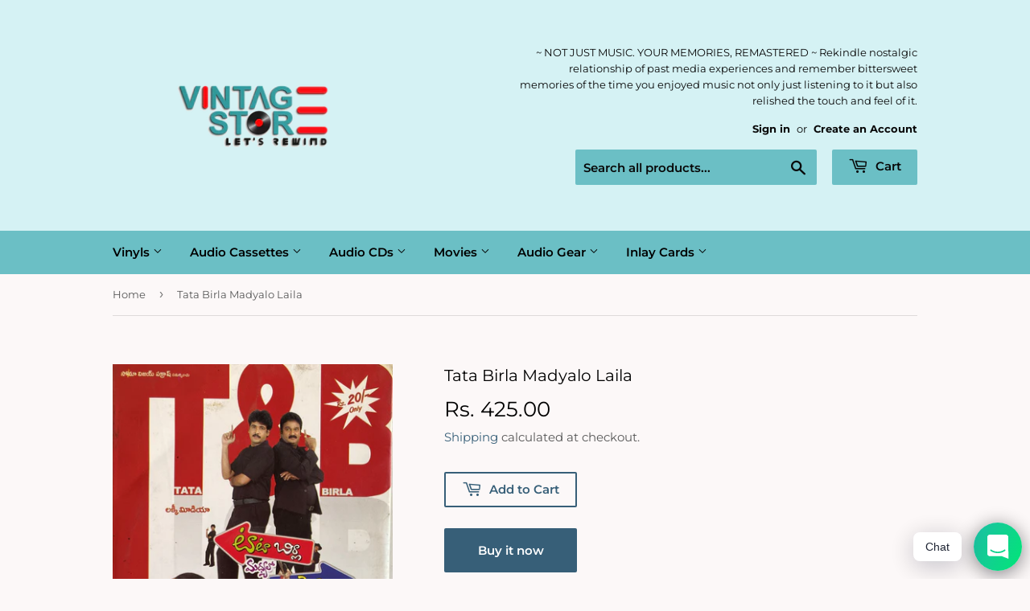

--- FILE ---
content_type: text/html; charset=utf-8
request_url: https://vintagestore.in/products/tata-birla-madyalo-laila
body_size: 17728
content:
<!doctype html>
<html class="no-touch no-js">
<head>
  <script>(function(H){H.className=H.className.replace(/\bno-js\b/,'js')})(document.documentElement)</script>
  <!-- Basic page needs ================================================== -->
  <meta charset="utf-8">
  <meta http-equiv="X-UA-Compatible" content="IE=edge,chrome=1">

  
  <link rel="shortcut icon" href="//vintagestore.in/cdn/shop/files/IMG_3375_32x32.png?v=1736297185" type="image/png" />
  

  <!-- Title and description ================================================== -->
  <title>
  Tata Birla Madyalo Laila &ndash; vintagestore.in
  </title>

  
    <meta name="description" content="Condition : Pre OwnedLabel : MadhuraMusic : Sri LekhaLanguage : TeluguFormat : ACDCondition of the Media : ExcellentCondition of the Case : As displayed in the images.You may see some superficial scratches though it doesn&#39;t effect the playback or quality of the music.">
  

  <!-- Product meta ================================================== -->
  <!-- /snippets/social-meta-tags.liquid -->




<meta property="og:site_name" content="vintagestore.in">
<meta property="og:url" content="https://vintagestore.in/products/tata-birla-madyalo-laila">
<meta property="og:title" content="Tata Birla Madyalo Laila">
<meta property="og:type" content="product">
<meta property="og:description" content="Condition : Pre OwnedLabel : MadhuraMusic : Sri LekhaLanguage : TeluguFormat : ACDCondition of the Media : ExcellentCondition of the Case : As displayed in the images.You may see some superficial scratches though it doesn&#39;t effect the playback or quality of the music.">

  <meta property="og:price:amount" content="425.00">
  <meta property="og:price:currency" content="INR">

<meta property="og:image" content="http://vintagestore.in/cdn/shop/products/IMG_5290_1200x1200.jpg?v=1642257929"><meta property="og:image" content="http://vintagestore.in/cdn/shop/products/IMG_5291_1200x1200.jpg?v=1642257929">
<meta property="og:image:secure_url" content="https://vintagestore.in/cdn/shop/products/IMG_5290_1200x1200.jpg?v=1642257929"><meta property="og:image:secure_url" content="https://vintagestore.in/cdn/shop/products/IMG_5291_1200x1200.jpg?v=1642257929">


<meta name="twitter:card" content="summary_large_image">
<meta name="twitter:title" content="Tata Birla Madyalo Laila">
<meta name="twitter:description" content="Condition : Pre OwnedLabel : MadhuraMusic : Sri LekhaLanguage : TeluguFormat : ACDCondition of the Media : ExcellentCondition of the Case : As displayed in the images.You may see some superficial scratches though it doesn&#39;t effect the playback or quality of the music.">


  <!-- Helpers ================================================== -->
  <link rel="canonical" href="https://vintagestore.in/products/tata-birla-madyalo-laila">
  <meta name="viewport" content="width=device-width,initial-scale=1">

  <!-- CSS ================================================== -->
  <link href="//vintagestore.in/cdn/shop/t/6/assets/theme.scss.css?v=182741123181861938151767889854" rel="stylesheet" type="text/css" media="all" />

  <!-- Header hook for plugins ================================================== -->
  <script>window.performance && window.performance.mark && window.performance.mark('shopify.content_for_header.start');</script><meta name="facebook-domain-verification" content="ia3tklz80vix0owf2lmp53iyyoc6vu">
<meta name="facebook-domain-verification" content="4kizdd13ev2zknd0qdmi6tet3ij6at">
<meta id="shopify-digital-wallet" name="shopify-digital-wallet" content="/45902102688/digital_wallets/dialog">
<meta id="in-context-paypal-metadata" data-shop-id="45902102688" data-venmo-supported="false" data-environment="production" data-locale="en_US" data-paypal-v4="true" data-currency="INR">
<link rel="alternate" type="application/json+oembed" href="https://vintagestore.in/products/tata-birla-madyalo-laila.oembed">
<script async="async" src="/checkouts/internal/preloads.js?locale=en-IN"></script>
<script id="shopify-features" type="application/json">{"accessToken":"d50665c8704bb52e4126417a692e15e0","betas":["rich-media-storefront-analytics"],"domain":"vintagestore.in","predictiveSearch":true,"shopId":45902102688,"locale":"en"}</script>
<script>var Shopify = Shopify || {};
Shopify.shop = "vintagestore-in.myshopify.com";
Shopify.locale = "en";
Shopify.currency = {"active":"INR","rate":"1.0"};
Shopify.country = "IN";
Shopify.theme = {"name":"Go live","id":114653823136,"schema_name":"Supply","schema_version":"9.0.1","theme_store_id":679,"role":"main"};
Shopify.theme.handle = "null";
Shopify.theme.style = {"id":null,"handle":null};
Shopify.cdnHost = "vintagestore.in/cdn";
Shopify.routes = Shopify.routes || {};
Shopify.routes.root = "/";</script>
<script type="module">!function(o){(o.Shopify=o.Shopify||{}).modules=!0}(window);</script>
<script>!function(o){function n(){var o=[];function n(){o.push(Array.prototype.slice.apply(arguments))}return n.q=o,n}var t=o.Shopify=o.Shopify||{};t.loadFeatures=n(),t.autoloadFeatures=n()}(window);</script>
<script id="shop-js-analytics" type="application/json">{"pageType":"product"}</script>
<script defer="defer" async type="module" src="//vintagestore.in/cdn/shopifycloud/shop-js/modules/v2/client.init-shop-cart-sync_BT-GjEfc.en.esm.js"></script>
<script defer="defer" async type="module" src="//vintagestore.in/cdn/shopifycloud/shop-js/modules/v2/chunk.common_D58fp_Oc.esm.js"></script>
<script defer="defer" async type="module" src="//vintagestore.in/cdn/shopifycloud/shop-js/modules/v2/chunk.modal_xMitdFEc.esm.js"></script>
<script type="module">
  await import("//vintagestore.in/cdn/shopifycloud/shop-js/modules/v2/client.init-shop-cart-sync_BT-GjEfc.en.esm.js");
await import("//vintagestore.in/cdn/shopifycloud/shop-js/modules/v2/chunk.common_D58fp_Oc.esm.js");
await import("//vintagestore.in/cdn/shopifycloud/shop-js/modules/v2/chunk.modal_xMitdFEc.esm.js");

  window.Shopify.SignInWithShop?.initShopCartSync?.({"fedCMEnabled":true,"windoidEnabled":true});

</script>
<script id="__st">var __st={"a":45902102688,"offset":19800,"reqid":"da94c0c2-b455-49b8-b4f2-6f57af59d19e-1769250257","pageurl":"vintagestore.in\/products\/tata-birla-madyalo-laila","u":"ae8242467537","p":"product","rtyp":"product","rid":7214262943904};</script>
<script>window.ShopifyPaypalV4VisibilityTracking = true;</script>
<script id="captcha-bootstrap">!function(){'use strict';const t='contact',e='account',n='new_comment',o=[[t,t],['blogs',n],['comments',n],[t,'customer']],c=[[e,'customer_login'],[e,'guest_login'],[e,'recover_customer_password'],[e,'create_customer']],r=t=>t.map((([t,e])=>`form[action*='/${t}']:not([data-nocaptcha='true']) input[name='form_type'][value='${e}']`)).join(','),a=t=>()=>t?[...document.querySelectorAll(t)].map((t=>t.form)):[];function s(){const t=[...o],e=r(t);return a(e)}const i='password',u='form_key',d=['recaptcha-v3-token','g-recaptcha-response','h-captcha-response',i],f=()=>{try{return window.sessionStorage}catch{return}},m='__shopify_v',_=t=>t.elements[u];function p(t,e,n=!1){try{const o=window.sessionStorage,c=JSON.parse(o.getItem(e)),{data:r}=function(t){const{data:e,action:n}=t;return t[m]||n?{data:e,action:n}:{data:t,action:n}}(c);for(const[e,n]of Object.entries(r))t.elements[e]&&(t.elements[e].value=n);n&&o.removeItem(e)}catch(o){console.error('form repopulation failed',{error:o})}}const l='form_type',E='cptcha';function T(t){t.dataset[E]=!0}const w=window,h=w.document,L='Shopify',v='ce_forms',y='captcha';let A=!1;((t,e)=>{const n=(g='f06e6c50-85a8-45c8-87d0-21a2b65856fe',I='https://cdn.shopify.com/shopifycloud/storefront-forms-hcaptcha/ce_storefront_forms_captcha_hcaptcha.v1.5.2.iife.js',D={infoText:'Protected by hCaptcha',privacyText:'Privacy',termsText:'Terms'},(t,e,n)=>{const o=w[L][v],c=o.bindForm;if(c)return c(t,g,e,D).then(n);var r;o.q.push([[t,g,e,D],n]),r=I,A||(h.body.append(Object.assign(h.createElement('script'),{id:'captcha-provider',async:!0,src:r})),A=!0)});var g,I,D;w[L]=w[L]||{},w[L][v]=w[L][v]||{},w[L][v].q=[],w[L][y]=w[L][y]||{},w[L][y].protect=function(t,e){n(t,void 0,e),T(t)},Object.freeze(w[L][y]),function(t,e,n,w,h,L){const[v,y,A,g]=function(t,e,n){const i=e?o:[],u=t?c:[],d=[...i,...u],f=r(d),m=r(i),_=r(d.filter((([t,e])=>n.includes(e))));return[a(f),a(m),a(_),s()]}(w,h,L),I=t=>{const e=t.target;return e instanceof HTMLFormElement?e:e&&e.form},D=t=>v().includes(t);t.addEventListener('submit',(t=>{const e=I(t);if(!e)return;const n=D(e)&&!e.dataset.hcaptchaBound&&!e.dataset.recaptchaBound,o=_(e),c=g().includes(e)&&(!o||!o.value);(n||c)&&t.preventDefault(),c&&!n&&(function(t){try{if(!f())return;!function(t){const e=f();if(!e)return;const n=_(t);if(!n)return;const o=n.value;o&&e.removeItem(o)}(t);const e=Array.from(Array(32),(()=>Math.random().toString(36)[2])).join('');!function(t,e){_(t)||t.append(Object.assign(document.createElement('input'),{type:'hidden',name:u})),t.elements[u].value=e}(t,e),function(t,e){const n=f();if(!n)return;const o=[...t.querySelectorAll(`input[type='${i}']`)].map((({name:t})=>t)),c=[...d,...o],r={};for(const[a,s]of new FormData(t).entries())c.includes(a)||(r[a]=s);n.setItem(e,JSON.stringify({[m]:1,action:t.action,data:r}))}(t,e)}catch(e){console.error('failed to persist form',e)}}(e),e.submit())}));const S=(t,e)=>{t&&!t.dataset[E]&&(n(t,e.some((e=>e===t))),T(t))};for(const o of['focusin','change'])t.addEventListener(o,(t=>{const e=I(t);D(e)&&S(e,y())}));const B=e.get('form_key'),M=e.get(l),P=B&&M;t.addEventListener('DOMContentLoaded',(()=>{const t=y();if(P)for(const e of t)e.elements[l].value===M&&p(e,B);[...new Set([...A(),...v().filter((t=>'true'===t.dataset.shopifyCaptcha))])].forEach((e=>S(e,t)))}))}(h,new URLSearchParams(w.location.search),n,t,e,['guest_login'])})(!0,!0)}();</script>
<script integrity="sha256-4kQ18oKyAcykRKYeNunJcIwy7WH5gtpwJnB7kiuLZ1E=" data-source-attribution="shopify.loadfeatures" defer="defer" src="//vintagestore.in/cdn/shopifycloud/storefront/assets/storefront/load_feature-a0a9edcb.js" crossorigin="anonymous"></script>
<script data-source-attribution="shopify.dynamic_checkout.dynamic.init">var Shopify=Shopify||{};Shopify.PaymentButton=Shopify.PaymentButton||{isStorefrontPortableWallets:!0,init:function(){window.Shopify.PaymentButton.init=function(){};var t=document.createElement("script");t.src="https://vintagestore.in/cdn/shopifycloud/portable-wallets/latest/portable-wallets.en.js",t.type="module",document.head.appendChild(t)}};
</script>
<script data-source-attribution="shopify.dynamic_checkout.buyer_consent">
  function portableWalletsHideBuyerConsent(e){var t=document.getElementById("shopify-buyer-consent"),n=document.getElementById("shopify-subscription-policy-button");t&&n&&(t.classList.add("hidden"),t.setAttribute("aria-hidden","true"),n.removeEventListener("click",e))}function portableWalletsShowBuyerConsent(e){var t=document.getElementById("shopify-buyer-consent"),n=document.getElementById("shopify-subscription-policy-button");t&&n&&(t.classList.remove("hidden"),t.removeAttribute("aria-hidden"),n.addEventListener("click",e))}window.Shopify?.PaymentButton&&(window.Shopify.PaymentButton.hideBuyerConsent=portableWalletsHideBuyerConsent,window.Shopify.PaymentButton.showBuyerConsent=portableWalletsShowBuyerConsent);
</script>
<script>
  function portableWalletsCleanup(e){e&&e.src&&console.error("Failed to load portable wallets script "+e.src);var t=document.querySelectorAll("shopify-accelerated-checkout .shopify-payment-button__skeleton, shopify-accelerated-checkout-cart .wallet-cart-button__skeleton"),e=document.getElementById("shopify-buyer-consent");for(let e=0;e<t.length;e++)t[e].remove();e&&e.remove()}function portableWalletsNotLoadedAsModule(e){e instanceof ErrorEvent&&"string"==typeof e.message&&e.message.includes("import.meta")&&"string"==typeof e.filename&&e.filename.includes("portable-wallets")&&(window.removeEventListener("error",portableWalletsNotLoadedAsModule),window.Shopify.PaymentButton.failedToLoad=e,"loading"===document.readyState?document.addEventListener("DOMContentLoaded",window.Shopify.PaymentButton.init):window.Shopify.PaymentButton.init())}window.addEventListener("error",portableWalletsNotLoadedAsModule);
</script>

<script type="module" src="https://vintagestore.in/cdn/shopifycloud/portable-wallets/latest/portable-wallets.en.js" onError="portableWalletsCleanup(this)" crossorigin="anonymous"></script>
<script nomodule>
  document.addEventListener("DOMContentLoaded", portableWalletsCleanup);
</script>

<link id="shopify-accelerated-checkout-styles" rel="stylesheet" media="screen" href="https://vintagestore.in/cdn/shopifycloud/portable-wallets/latest/accelerated-checkout-backwards-compat.css" crossorigin="anonymous">
<style id="shopify-accelerated-checkout-cart">
        #shopify-buyer-consent {
  margin-top: 1em;
  display: inline-block;
  width: 100%;
}

#shopify-buyer-consent.hidden {
  display: none;
}

#shopify-subscription-policy-button {
  background: none;
  border: none;
  padding: 0;
  text-decoration: underline;
  font-size: inherit;
  cursor: pointer;
}

#shopify-subscription-policy-button::before {
  box-shadow: none;
}

      </style>

<script>window.performance && window.performance.mark && window.performance.mark('shopify.content_for_header.end');</script>

  
  

  <script src="//vintagestore.in/cdn/shop/t/6/assets/jquery-2.2.3.min.js?v=58211863146907186831603383838" type="text/javascript"></script>

  <script src="//vintagestore.in/cdn/shop/t/6/assets/lazysizes.min.js?v=8147953233334221341603383839" async="async"></script>
  <script src="//vintagestore.in/cdn/shop/t/6/assets/vendor.js?v=106177282645720727331603383841" defer="defer"></script>
  <script src="//vintagestore.in/cdn/shop/t/6/assets/theme.js?v=104651861431369677821603396502" defer="defer"></script>


<!-- BEGIN app block: shopify://apps/rt-social-chat-live-chat/blocks/app-embed/9baee9b7-6929-47af-9935-05bcdc376396 --><script>
  window.roarJs = window.roarJs || {};
  roarJs.WhatsAppConfig = {
    metafields: {
      shop: "vintagestore-in.myshopify.com",
      settings: {"enabled":"1","block_order":["1492096252560"],"blocks":{"1492096252560":{"disabled":"0","type":"whatsapp","number":"+91 87906 69366","whatsapp_web":"0","name":"Ravi Kanth","label":"Owner","avatar":"1","avatar_url":"https:\/\/cdn.shopify.com\/s\/files\/1\/0459\/0210\/2688\/files\/Site_Logo_small_a743146b-6441-4ecd-9ff3-d32a43eeb569.png?v=1601394734","online":"1","timezone":"America\/New_York","sunday":{"enabled":"1","range":"480,1050"},"monday":{"enabled":"1","range":"480,1050"},"tuesday":{"enabled":"1","range":"480,1050"},"wednesday":{"enabled":"1","range":"480,1050"},"thursday":{"enabled":"1","range":"480,1050"},"friday":{"enabled":"1","range":"480,1050"},"saturday":{"enabled":"1","range":"480,1050"},"offline":"I will be back soon","chat":{"enabled":"1","greeting":"How can I help?"},"message":"","page_url":"0"}},"param":{"newtab":"0","offline_disabled":"0","offline_message":"1","greeting":{"enabled":"0","message":"","delay":""},"pending":{"enabled":"0","number":"","color":"","background":""},"position":{"value":"right","bottom":"10","left":"150","right":"10"},"cta_type":"all"},"mobile":{"enabled":"1","position":{"value":"right","bottom":"20","left":"20","right":"20"}},"style":{"gradient":"preset","pattern":"29","custom":{"color":"#ffffff","background":"#01e677"},"icon":"3","rounded":"1"},"share":{"block_order":["whatsapp"],"blocks":{"whatsapp":{"type":"whatsapp","label":"Share on Whatsapp"}},"param":{"enabled":"0","position":"left"},"mobile":{"enabled":"1","position":"left"},"style":{"color":"#f9f9f9","background":"#0d0d0c"},"texts":{"button":"Spread the word","message":"Check this out, it's so cool!"}},"charge":false,"onetime":false,"track_url":"https:\/\/haloroar.com\/app\/whatsapp\/tracking","texts":{"title":"Namaste 🙏","description":"Welcome to \u003cb\u003eVintage Store\u003c\/b\u003e,  ✨\u003cbr\u003e\r\nYour one stop shop for all your vintage music requirements.🎶\u003c\/br\u003e","note":"We typically reply within a few minutes ","button":"Chat","placeholder":"Send a message…","emoji_search":"Search emoji…","emoji_frequently":"Frequently used","emoji_people":"People","emoji_nature":"Nature","emoji_objects":"Objects","emoji_places":"Places","emoji_symbols":"Symbols","emoji_not_found":"No emoji could be found"},"only1":"true","desktop":{"disabled":"0","position":"right","layout":"button_chat"}},
      moneyFormat: "Rs. {{amount}}"
    }
  }
</script>

<script src="https://cdn.shopify.com/extensions/019a1460-f72e-7cbc-becc-90116917fae9/rt-whats-app-chat-live-chat-2/assets/whatsapp.js" defer></script>


<!-- END app block --><link href="https://cdn.shopify.com/extensions/019a1460-f72e-7cbc-becc-90116917fae9/rt-whats-app-chat-live-chat-2/assets/whatsapp.css" rel="stylesheet" type="text/css" media="all">
<link href="https://monorail-edge.shopifysvc.com" rel="dns-prefetch">
<script>(function(){if ("sendBeacon" in navigator && "performance" in window) {try {var session_token_from_headers = performance.getEntriesByType('navigation')[0].serverTiming.find(x => x.name == '_s').description;} catch {var session_token_from_headers = undefined;}var session_cookie_matches = document.cookie.match(/_shopify_s=([^;]*)/);var session_token_from_cookie = session_cookie_matches && session_cookie_matches.length === 2 ? session_cookie_matches[1] : "";var session_token = session_token_from_headers || session_token_from_cookie || "";function handle_abandonment_event(e) {var entries = performance.getEntries().filter(function(entry) {return /monorail-edge.shopifysvc.com/.test(entry.name);});if (!window.abandonment_tracked && entries.length === 0) {window.abandonment_tracked = true;var currentMs = Date.now();var navigation_start = performance.timing.navigationStart;var payload = {shop_id: 45902102688,url: window.location.href,navigation_start,duration: currentMs - navigation_start,session_token,page_type: "product"};window.navigator.sendBeacon("https://monorail-edge.shopifysvc.com/v1/produce", JSON.stringify({schema_id: "online_store_buyer_site_abandonment/1.1",payload: payload,metadata: {event_created_at_ms: currentMs,event_sent_at_ms: currentMs}}));}}window.addEventListener('pagehide', handle_abandonment_event);}}());</script>
<script id="web-pixels-manager-setup">(function e(e,d,r,n,o){if(void 0===o&&(o={}),!Boolean(null===(a=null===(i=window.Shopify)||void 0===i?void 0:i.analytics)||void 0===a?void 0:a.replayQueue)){var i,a;window.Shopify=window.Shopify||{};var t=window.Shopify;t.analytics=t.analytics||{};var s=t.analytics;s.replayQueue=[],s.publish=function(e,d,r){return s.replayQueue.push([e,d,r]),!0};try{self.performance.mark("wpm:start")}catch(e){}var l=function(){var e={modern:/Edge?\/(1{2}[4-9]|1[2-9]\d|[2-9]\d{2}|\d{4,})\.\d+(\.\d+|)|Firefox\/(1{2}[4-9]|1[2-9]\d|[2-9]\d{2}|\d{4,})\.\d+(\.\d+|)|Chrom(ium|e)\/(9{2}|\d{3,})\.\d+(\.\d+|)|(Maci|X1{2}).+ Version\/(15\.\d+|(1[6-9]|[2-9]\d|\d{3,})\.\d+)([,.]\d+|)( \(\w+\)|)( Mobile\/\w+|) Safari\/|Chrome.+OPR\/(9{2}|\d{3,})\.\d+\.\d+|(CPU[ +]OS|iPhone[ +]OS|CPU[ +]iPhone|CPU IPhone OS|CPU iPad OS)[ +]+(15[._]\d+|(1[6-9]|[2-9]\d|\d{3,})[._]\d+)([._]\d+|)|Android:?[ /-](13[3-9]|1[4-9]\d|[2-9]\d{2}|\d{4,})(\.\d+|)(\.\d+|)|Android.+Firefox\/(13[5-9]|1[4-9]\d|[2-9]\d{2}|\d{4,})\.\d+(\.\d+|)|Android.+Chrom(ium|e)\/(13[3-9]|1[4-9]\d|[2-9]\d{2}|\d{4,})\.\d+(\.\d+|)|SamsungBrowser\/([2-9]\d|\d{3,})\.\d+/,legacy:/Edge?\/(1[6-9]|[2-9]\d|\d{3,})\.\d+(\.\d+|)|Firefox\/(5[4-9]|[6-9]\d|\d{3,})\.\d+(\.\d+|)|Chrom(ium|e)\/(5[1-9]|[6-9]\d|\d{3,})\.\d+(\.\d+|)([\d.]+$|.*Safari\/(?![\d.]+ Edge\/[\d.]+$))|(Maci|X1{2}).+ Version\/(10\.\d+|(1[1-9]|[2-9]\d|\d{3,})\.\d+)([,.]\d+|)( \(\w+\)|)( Mobile\/\w+|) Safari\/|Chrome.+OPR\/(3[89]|[4-9]\d|\d{3,})\.\d+\.\d+|(CPU[ +]OS|iPhone[ +]OS|CPU[ +]iPhone|CPU IPhone OS|CPU iPad OS)[ +]+(10[._]\d+|(1[1-9]|[2-9]\d|\d{3,})[._]\d+)([._]\d+|)|Android:?[ /-](13[3-9]|1[4-9]\d|[2-9]\d{2}|\d{4,})(\.\d+|)(\.\d+|)|Mobile Safari.+OPR\/([89]\d|\d{3,})\.\d+\.\d+|Android.+Firefox\/(13[5-9]|1[4-9]\d|[2-9]\d{2}|\d{4,})\.\d+(\.\d+|)|Android.+Chrom(ium|e)\/(13[3-9]|1[4-9]\d|[2-9]\d{2}|\d{4,})\.\d+(\.\d+|)|Android.+(UC? ?Browser|UCWEB|U3)[ /]?(15\.([5-9]|\d{2,})|(1[6-9]|[2-9]\d|\d{3,})\.\d+)\.\d+|SamsungBrowser\/(5\.\d+|([6-9]|\d{2,})\.\d+)|Android.+MQ{2}Browser\/(14(\.(9|\d{2,})|)|(1[5-9]|[2-9]\d|\d{3,})(\.\d+|))(\.\d+|)|K[Aa][Ii]OS\/(3\.\d+|([4-9]|\d{2,})\.\d+)(\.\d+|)/},d=e.modern,r=e.legacy,n=navigator.userAgent;return n.match(d)?"modern":n.match(r)?"legacy":"unknown"}(),u="modern"===l?"modern":"legacy",c=(null!=n?n:{modern:"",legacy:""})[u],f=function(e){return[e.baseUrl,"/wpm","/b",e.hashVersion,"modern"===e.buildTarget?"m":"l",".js"].join("")}({baseUrl:d,hashVersion:r,buildTarget:u}),m=function(e){var d=e.version,r=e.bundleTarget,n=e.surface,o=e.pageUrl,i=e.monorailEndpoint;return{emit:function(e){var a=e.status,t=e.errorMsg,s=(new Date).getTime(),l=JSON.stringify({metadata:{event_sent_at_ms:s},events:[{schema_id:"web_pixels_manager_load/3.1",payload:{version:d,bundle_target:r,page_url:o,status:a,surface:n,error_msg:t},metadata:{event_created_at_ms:s}}]});if(!i)return console&&console.warn&&console.warn("[Web Pixels Manager] No Monorail endpoint provided, skipping logging."),!1;try{return self.navigator.sendBeacon.bind(self.navigator)(i,l)}catch(e){}var u=new XMLHttpRequest;try{return u.open("POST",i,!0),u.setRequestHeader("Content-Type","text/plain"),u.send(l),!0}catch(e){return console&&console.warn&&console.warn("[Web Pixels Manager] Got an unhandled error while logging to Monorail."),!1}}}}({version:r,bundleTarget:l,surface:e.surface,pageUrl:self.location.href,monorailEndpoint:e.monorailEndpoint});try{o.browserTarget=l,function(e){var d=e.src,r=e.async,n=void 0===r||r,o=e.onload,i=e.onerror,a=e.sri,t=e.scriptDataAttributes,s=void 0===t?{}:t,l=document.createElement("script"),u=document.querySelector("head"),c=document.querySelector("body");if(l.async=n,l.src=d,a&&(l.integrity=a,l.crossOrigin="anonymous"),s)for(var f in s)if(Object.prototype.hasOwnProperty.call(s,f))try{l.dataset[f]=s[f]}catch(e){}if(o&&l.addEventListener("load",o),i&&l.addEventListener("error",i),u)u.appendChild(l);else{if(!c)throw new Error("Did not find a head or body element to append the script");c.appendChild(l)}}({src:f,async:!0,onload:function(){if(!function(){var e,d;return Boolean(null===(d=null===(e=window.Shopify)||void 0===e?void 0:e.analytics)||void 0===d?void 0:d.initialized)}()){var d=window.webPixelsManager.init(e)||void 0;if(d){var r=window.Shopify.analytics;r.replayQueue.forEach((function(e){var r=e[0],n=e[1],o=e[2];d.publishCustomEvent(r,n,o)})),r.replayQueue=[],r.publish=d.publishCustomEvent,r.visitor=d.visitor,r.initialized=!0}}},onerror:function(){return m.emit({status:"failed",errorMsg:"".concat(f," has failed to load")})},sri:function(e){var d=/^sha384-[A-Za-z0-9+/=]+$/;return"string"==typeof e&&d.test(e)}(c)?c:"",scriptDataAttributes:o}),m.emit({status:"loading"})}catch(e){m.emit({status:"failed",errorMsg:(null==e?void 0:e.message)||"Unknown error"})}}})({shopId: 45902102688,storefrontBaseUrl: "https://vintagestore.in",extensionsBaseUrl: "https://extensions.shopifycdn.com/cdn/shopifycloud/web-pixels-manager",monorailEndpoint: "https://monorail-edge.shopifysvc.com/unstable/produce_batch",surface: "storefront-renderer",enabledBetaFlags: ["2dca8a86"],webPixelsConfigList: [{"id":"shopify-app-pixel","configuration":"{}","eventPayloadVersion":"v1","runtimeContext":"STRICT","scriptVersion":"0450","apiClientId":"shopify-pixel","type":"APP","privacyPurposes":["ANALYTICS","MARKETING"]},{"id":"shopify-custom-pixel","eventPayloadVersion":"v1","runtimeContext":"LAX","scriptVersion":"0450","apiClientId":"shopify-pixel","type":"CUSTOM","privacyPurposes":["ANALYTICS","MARKETING"]}],isMerchantRequest: false,initData: {"shop":{"name":"vintagestore.in","paymentSettings":{"currencyCode":"INR"},"myshopifyDomain":"vintagestore-in.myshopify.com","countryCode":"IN","storefrontUrl":"https:\/\/vintagestore.in"},"customer":null,"cart":null,"checkout":null,"productVariants":[{"price":{"amount":425.0,"currencyCode":"INR"},"product":{"title":"Tata Birla Madyalo Laila","vendor":"vintagestore.in","id":"7214262943904","untranslatedTitle":"Tata Birla Madyalo Laila","url":"\/products\/tata-birla-madyalo-laila","type":"ACD"},"id":"41603194847392","image":{"src":"\/\/vintagestore.in\/cdn\/shop\/products\/IMG_5290.jpg?v=1642257929"},"sku":"","title":"Default Title","untranslatedTitle":"Default Title"}],"purchasingCompany":null},},"https://vintagestore.in/cdn","fcfee988w5aeb613cpc8e4bc33m6693e112",{"modern":"","legacy":""},{"shopId":"45902102688","storefrontBaseUrl":"https:\/\/vintagestore.in","extensionBaseUrl":"https:\/\/extensions.shopifycdn.com\/cdn\/shopifycloud\/web-pixels-manager","surface":"storefront-renderer","enabledBetaFlags":"[\"2dca8a86\"]","isMerchantRequest":"false","hashVersion":"fcfee988w5aeb613cpc8e4bc33m6693e112","publish":"custom","events":"[[\"page_viewed\",{}],[\"product_viewed\",{\"productVariant\":{\"price\":{\"amount\":425.0,\"currencyCode\":\"INR\"},\"product\":{\"title\":\"Tata Birla Madyalo Laila\",\"vendor\":\"vintagestore.in\",\"id\":\"7214262943904\",\"untranslatedTitle\":\"Tata Birla Madyalo Laila\",\"url\":\"\/products\/tata-birla-madyalo-laila\",\"type\":\"ACD\"},\"id\":\"41603194847392\",\"image\":{\"src\":\"\/\/vintagestore.in\/cdn\/shop\/products\/IMG_5290.jpg?v=1642257929\"},\"sku\":\"\",\"title\":\"Default Title\",\"untranslatedTitle\":\"Default Title\"}}]]"});</script><script>
  window.ShopifyAnalytics = window.ShopifyAnalytics || {};
  window.ShopifyAnalytics.meta = window.ShopifyAnalytics.meta || {};
  window.ShopifyAnalytics.meta.currency = 'INR';
  var meta = {"product":{"id":7214262943904,"gid":"gid:\/\/shopify\/Product\/7214262943904","vendor":"vintagestore.in","type":"ACD","handle":"tata-birla-madyalo-laila","variants":[{"id":41603194847392,"price":42500,"name":"Tata Birla Madyalo Laila","public_title":null,"sku":""}],"remote":false},"page":{"pageType":"product","resourceType":"product","resourceId":7214262943904,"requestId":"da94c0c2-b455-49b8-b4f2-6f57af59d19e-1769250257"}};
  for (var attr in meta) {
    window.ShopifyAnalytics.meta[attr] = meta[attr];
  }
</script>
<script class="analytics">
  (function () {
    var customDocumentWrite = function(content) {
      var jquery = null;

      if (window.jQuery) {
        jquery = window.jQuery;
      } else if (window.Checkout && window.Checkout.$) {
        jquery = window.Checkout.$;
      }

      if (jquery) {
        jquery('body').append(content);
      }
    };

    var hasLoggedConversion = function(token) {
      if (token) {
        return document.cookie.indexOf('loggedConversion=' + token) !== -1;
      }
      return false;
    }

    var setCookieIfConversion = function(token) {
      if (token) {
        var twoMonthsFromNow = new Date(Date.now());
        twoMonthsFromNow.setMonth(twoMonthsFromNow.getMonth() + 2);

        document.cookie = 'loggedConversion=' + token + '; expires=' + twoMonthsFromNow;
      }
    }

    var trekkie = window.ShopifyAnalytics.lib = window.trekkie = window.trekkie || [];
    if (trekkie.integrations) {
      return;
    }
    trekkie.methods = [
      'identify',
      'page',
      'ready',
      'track',
      'trackForm',
      'trackLink'
    ];
    trekkie.factory = function(method) {
      return function() {
        var args = Array.prototype.slice.call(arguments);
        args.unshift(method);
        trekkie.push(args);
        return trekkie;
      };
    };
    for (var i = 0; i < trekkie.methods.length; i++) {
      var key = trekkie.methods[i];
      trekkie[key] = trekkie.factory(key);
    }
    trekkie.load = function(config) {
      trekkie.config = config || {};
      trekkie.config.initialDocumentCookie = document.cookie;
      var first = document.getElementsByTagName('script')[0];
      var script = document.createElement('script');
      script.type = 'text/javascript';
      script.onerror = function(e) {
        var scriptFallback = document.createElement('script');
        scriptFallback.type = 'text/javascript';
        scriptFallback.onerror = function(error) {
                var Monorail = {
      produce: function produce(monorailDomain, schemaId, payload) {
        var currentMs = new Date().getTime();
        var event = {
          schema_id: schemaId,
          payload: payload,
          metadata: {
            event_created_at_ms: currentMs,
            event_sent_at_ms: currentMs
          }
        };
        return Monorail.sendRequest("https://" + monorailDomain + "/v1/produce", JSON.stringify(event));
      },
      sendRequest: function sendRequest(endpointUrl, payload) {
        // Try the sendBeacon API
        if (window && window.navigator && typeof window.navigator.sendBeacon === 'function' && typeof window.Blob === 'function' && !Monorail.isIos12()) {
          var blobData = new window.Blob([payload], {
            type: 'text/plain'
          });

          if (window.navigator.sendBeacon(endpointUrl, blobData)) {
            return true;
          } // sendBeacon was not successful

        } // XHR beacon

        var xhr = new XMLHttpRequest();

        try {
          xhr.open('POST', endpointUrl);
          xhr.setRequestHeader('Content-Type', 'text/plain');
          xhr.send(payload);
        } catch (e) {
          console.log(e);
        }

        return false;
      },
      isIos12: function isIos12() {
        return window.navigator.userAgent.lastIndexOf('iPhone; CPU iPhone OS 12_') !== -1 || window.navigator.userAgent.lastIndexOf('iPad; CPU OS 12_') !== -1;
      }
    };
    Monorail.produce('monorail-edge.shopifysvc.com',
      'trekkie_storefront_load_errors/1.1',
      {shop_id: 45902102688,
      theme_id: 114653823136,
      app_name: "storefront",
      context_url: window.location.href,
      source_url: "//vintagestore.in/cdn/s/trekkie.storefront.8d95595f799fbf7e1d32231b9a28fd43b70c67d3.min.js"});

        };
        scriptFallback.async = true;
        scriptFallback.src = '//vintagestore.in/cdn/s/trekkie.storefront.8d95595f799fbf7e1d32231b9a28fd43b70c67d3.min.js';
        first.parentNode.insertBefore(scriptFallback, first);
      };
      script.async = true;
      script.src = '//vintagestore.in/cdn/s/trekkie.storefront.8d95595f799fbf7e1d32231b9a28fd43b70c67d3.min.js';
      first.parentNode.insertBefore(script, first);
    };
    trekkie.load(
      {"Trekkie":{"appName":"storefront","development":false,"defaultAttributes":{"shopId":45902102688,"isMerchantRequest":null,"themeId":114653823136,"themeCityHash":"16371253151333811576","contentLanguage":"en","currency":"INR","eventMetadataId":"55754be8-46c9-45a7-bb69-9900e69c8831"},"isServerSideCookieWritingEnabled":true,"monorailRegion":"shop_domain","enabledBetaFlags":["65f19447"]},"Session Attribution":{},"S2S":{"facebookCapiEnabled":false,"source":"trekkie-storefront-renderer","apiClientId":580111}}
    );

    var loaded = false;
    trekkie.ready(function() {
      if (loaded) return;
      loaded = true;

      window.ShopifyAnalytics.lib = window.trekkie;

      var originalDocumentWrite = document.write;
      document.write = customDocumentWrite;
      try { window.ShopifyAnalytics.merchantGoogleAnalytics.call(this); } catch(error) {};
      document.write = originalDocumentWrite;

      window.ShopifyAnalytics.lib.page(null,{"pageType":"product","resourceType":"product","resourceId":7214262943904,"requestId":"da94c0c2-b455-49b8-b4f2-6f57af59d19e-1769250257","shopifyEmitted":true});

      var match = window.location.pathname.match(/checkouts\/(.+)\/(thank_you|post_purchase)/)
      var token = match? match[1]: undefined;
      if (!hasLoggedConversion(token)) {
        setCookieIfConversion(token);
        window.ShopifyAnalytics.lib.track("Viewed Product",{"currency":"INR","variantId":41603194847392,"productId":7214262943904,"productGid":"gid:\/\/shopify\/Product\/7214262943904","name":"Tata Birla Madyalo Laila","price":"425.00","sku":"","brand":"vintagestore.in","variant":null,"category":"ACD","nonInteraction":true,"remote":false},undefined,undefined,{"shopifyEmitted":true});
      window.ShopifyAnalytics.lib.track("monorail:\/\/trekkie_storefront_viewed_product\/1.1",{"currency":"INR","variantId":41603194847392,"productId":7214262943904,"productGid":"gid:\/\/shopify\/Product\/7214262943904","name":"Tata Birla Madyalo Laila","price":"425.00","sku":"","brand":"vintagestore.in","variant":null,"category":"ACD","nonInteraction":true,"remote":false,"referer":"https:\/\/vintagestore.in\/products\/tata-birla-madyalo-laila"});
      }
    });


        var eventsListenerScript = document.createElement('script');
        eventsListenerScript.async = true;
        eventsListenerScript.src = "//vintagestore.in/cdn/shopifycloud/storefront/assets/shop_events_listener-3da45d37.js";
        document.getElementsByTagName('head')[0].appendChild(eventsListenerScript);

})();</script>
<script
  defer
  src="https://vintagestore.in/cdn/shopifycloud/perf-kit/shopify-perf-kit-3.0.4.min.js"
  data-application="storefront-renderer"
  data-shop-id="45902102688"
  data-render-region="gcp-us-east1"
  data-page-type="product"
  data-theme-instance-id="114653823136"
  data-theme-name="Supply"
  data-theme-version="9.0.1"
  data-monorail-region="shop_domain"
  data-resource-timing-sampling-rate="10"
  data-shs="true"
  data-shs-beacon="true"
  data-shs-export-with-fetch="true"
  data-shs-logs-sample-rate="1"
  data-shs-beacon-endpoint="https://vintagestore.in/api/collect"
></script>
</head>

<body id="tata-birla-madyalo-laila" class="template-product">

  <div id="shopify-section-header" class="shopify-section header-section"><header class="site-header" role="banner" data-section-id="header" data-section-type="header-section">
  <div class="wrapper">

    <div class="grid--full">
      <div class="grid-item large--one-half">
        
          <div class="h1 header-logo" itemscope itemtype="http://schema.org/Organization">
        
          
          

          <a href="/" itemprop="url">
            <div class="lazyload__image-wrapper no-js header-logo__image" style="max-width:350px;">
              <div style="padding-top:56.25%;">
                <img class="lazyload js"
                  data-src="//vintagestore.in/cdn/shop/files/IMG_3908_{width}x.png?v=1750691026"
                  data-widths="[180, 360, 540, 720, 900, 1080, 1296, 1512, 1728, 2048]"
                  data-aspectratio="1.7777777777777777"
                  data-sizes="auto"
                  alt="vintagestore.in"
                  style="width:350px;">
              </div>
            </div>
            <noscript>
              
              <img src="//vintagestore.in/cdn/shop/files/IMG_3908_350x.png?v=1750691026"
                srcset="//vintagestore.in/cdn/shop/files/IMG_3908_350x.png?v=1750691026 1x, //vintagestore.in/cdn/shop/files/IMG_3908_350x@2x.png?v=1750691026 2x"
                alt="vintagestore.in"
                itemprop="logo"
                style="max-width:350px;">
            </noscript>
          </a>
          
        
          </div>
        
      </div>

      <div class="grid-item large--one-half text-center large--text-right">
        
          <div class="site-header--text-links">
            
              

                <p>~ NOT JUST MUSIC. YOUR MEMORIES, REMASTERED ~ Rekindle nostalgic relationship of past media experiences and remember bittersweet memories of the time you enjoyed music not only just listening to it but also relished the touch and feel of it.</p>

              
            

            
              <span class="site-header--meta-links medium-down--hide">
                
                  <a href="https://shopify.com/45902102688/account?locale=en&amp;region_country=IN" id="customer_login_link">Sign in</a>
                  <span class="site-header--spacer">or</span>
                  <a href="https://shopify.com/45902102688/account?locale=en" id="customer_register_link">Create an Account</a>
                
              </span>
            
          </div>

          <br class="medium-down--hide">
        

        <form action="/search" method="get" class="search-bar" role="search">
  <input type="hidden" name="type" value="product">

  <input type="search" name="q" value="" placeholder="Search all products..." aria-label="Search all products...">
  <button type="submit" class="search-bar--submit icon-fallback-text">
    <span class="icon icon-search" aria-hidden="true"></span>
    <span class="fallback-text">Search</span>
  </button>
</form>


        <a href="/cart" class="header-cart-btn cart-toggle">
          <span class="icon icon-cart"></span>
          Cart <span class="cart-count cart-badge--desktop hidden-count">0</span>
        </a>
      </div>
    </div>

  </div>
</header>

<div id="mobileNavBar">
  <div class="display-table-cell">
    <button class="menu-toggle mobileNavBar-link" aria-controls="navBar" aria-expanded="false"><span class="icon icon-hamburger" aria-hidden="true"></span>Menu</button>
  </div>
  <div class="display-table-cell">
    <a href="/cart" class="cart-toggle mobileNavBar-link">
      <span class="icon icon-cart"></span>
      Cart <span class="cart-count hidden-count">0</span>
    </a>
  </div>
</div>

<nav class="nav-bar" id="navBar" role="navigation">
  <div class="wrapper">
    <form action="/search" method="get" class="search-bar" role="search">
  <input type="hidden" name="type" value="product">

  <input type="search" name="q" value="" placeholder="Search all products..." aria-label="Search all products...">
  <button type="submit" class="search-bar--submit icon-fallback-text">
    <span class="icon icon-search" aria-hidden="true"></span>
    <span class="fallback-text">Search</span>
  </button>
</form>

    <ul class="mobile-nav" id="MobileNav">
  
  <li class="large--hide">
    <a href="/">Home</a>
  </li>
  
  
    
      
      <li
        class="mobile-nav--has-dropdown "
        aria-haspopup="true">
        <a
          href="/collections/vinyls"
          class="mobile-nav--link"
          data-meganav-type="parent"
          >
            Vinyls
        </a>
        <button class="icon icon-arrow-down mobile-nav--button"
          aria-expanded="false"
          aria-label="Vinyls Menu">
        </button>
        <ul
          id="MenuParent-1"
          class="mobile-nav--dropdown "
          data-meganav-dropdown>
          
            
              <li>
                <a
                  href="/collections/english-12-lp"
                  class="mobile-nav--link"
                  data-meganav-type="child"
                  >
                    English
                </a>
              </li>
            
          
            
              <li>
                <a
                  href="/collections/hindi-7-ep"
                  class="mobile-nav--link"
                  data-meganav-type="child"
                  >
                    Hindi 7&quot; EP
                </a>
              </li>
            
          
            
              <li>
                <a
                  href="/collections/hindi-12-lp-1"
                  class="mobile-nav--link"
                  data-meganav-type="child"
                  >
                    Hindi 12&quot; LP
                </a>
              </li>
            
          
            
              <li>
                <a
                  href="/collections/telugu-7-ep"
                  class="mobile-nav--link"
                  data-meganav-type="child"
                  >
                    Telugu 7&quot; EP
                </a>
              </li>
            
          
            
              <li>
                <a
                  href="/collections/telugu-12-lp-1"
                  class="mobile-nav--link"
                  data-meganav-type="child"
                  >
                    Telugu 12&quot; LP
                </a>
              </li>
            
          
            
              <li>
                <a
                  href="/collections/classicals"
                  class="mobile-nav--link"
                  data-meganav-type="child"
                  >
                    Classicals
                </a>
              </li>
            
          
            
              <li>
                <a
                  href="/collections/78-rpm-shellacs"
                  class="mobile-nav--link"
                  data-meganav-type="child"
                  >
                    Bare Records
                </a>
              </li>
            
          
            
              <li>
                <a
                  href="/collections/vinyl-lp-jackets"
                  class="mobile-nav--link"
                  data-meganav-type="child"
                  >
                    LP Jackets
                </a>
              </li>
            
          
            
              <li>
                <a
                  href="/collections/vinyls-others"
                  class="mobile-nav--link"
                  data-meganav-type="child"
                  >
                    Other Languages 
                </a>
              </li>
            
          
        </ul>
      </li>
    
  
    
      
      <li
        class="mobile-nav--has-dropdown "
        aria-haspopup="true">
        <a
          href="/collections/audio-cassettes"
          class="mobile-nav--link"
          data-meganav-type="parent"
          >
            Audio Cassettes
        </a>
        <button class="icon icon-arrow-down mobile-nav--button"
          aria-expanded="false"
          aria-label="Audio Cassettes Menu">
        </button>
        <ul
          id="MenuParent-2"
          class="mobile-nav--dropdown "
          data-meganav-dropdown>
          
            
              <li>
                <a
                  href="/collections/english"
                  class="mobile-nav--link"
                  data-meganav-type="child"
                  >
                    English
                </a>
              </li>
            
          
            
              <li>
                <a
                  href="/collections/hindi"
                  class="mobile-nav--link"
                  data-meganav-type="child"
                  >
                    Hindi
                </a>
              </li>
            
          
            
              <li>
                <a
                  href="/collections/telugu"
                  class="mobile-nav--link"
                  data-meganav-type="child"
                  >
                    Telugu 
                </a>
              </li>
            
          
            
              <li>
                <a
                  href="/collections/others"
                  class="mobile-nav--link"
                  data-meganav-type="child"
                  >
                    Other Languages
                </a>
              </li>
            
          
        </ul>
      </li>
    
  
    
      
      <li
        class="mobile-nav--has-dropdown "
        aria-haspopup="true">
        <a
          href="/collections/audio-cd"
          class="mobile-nav--link"
          data-meganav-type="parent"
          >
            Audio CDs
        </a>
        <button class="icon icon-arrow-down mobile-nav--button"
          aria-expanded="false"
          aria-label="Audio CDs Menu">
        </button>
        <ul
          id="MenuParent-3"
          class="mobile-nav--dropdown "
          data-meganav-dropdown>
          
            
              <li>
                <a
                  href="/collections/english-1"
                  class="mobile-nav--link"
                  data-meganav-type="child"
                  >
                    English
                </a>
              </li>
            
          
            
              <li>
                <a
                  href="/collections/hindi-1"
                  class="mobile-nav--link"
                  data-meganav-type="child"
                  >
                    Hindi
                </a>
              </li>
            
          
            
              <li>
                <a
                  href="/collections/telugu-1"
                  class="mobile-nav--link"
                  data-meganav-type="child"
                  >
                    Telugu 
                </a>
              </li>
            
          
            
              <li>
                <a
                  href="/collections/mp3"
                  class="mobile-nav--link"
                  data-meganav-type="child"
                  >
                    MP3 
                </a>
              </li>
            
          
            
              <li>
                <a
                  href="/collections/others-1/Others"
                  class="mobile-nav--link"
                  data-meganav-type="child"
                  >
                    Other Languages
                </a>
              </li>
            
          
        </ul>
      </li>
    
  
    
      
      <li
        class="mobile-nav--has-dropdown "
        aria-haspopup="true">
        <a
          href="/collections/movies"
          class="mobile-nav--link"
          data-meganav-type="parent"
          >
            Movies
        </a>
        <button class="icon icon-arrow-down mobile-nav--button"
          aria-expanded="false"
          aria-label="Movies Menu">
        </button>
        <ul
          id="MenuParent-4"
          class="mobile-nav--dropdown "
          data-meganav-dropdown>
          
            
              <li>
                <a
                  href="/collections/blurays"
                  class="mobile-nav--link"
                  data-meganav-type="child"
                  >
                    Blurays
                </a>
              </li>
            
          
            
              <li>
                <a
                  href="/collections/dvds"
                  class="mobile-nav--link"
                  data-meganav-type="child"
                  >
                    DVD&#39;s
                </a>
              </li>
            
          
            
              <li>
                <a
                  href="/collections/vhs-tapes"
                  class="mobile-nav--link"
                  data-meganav-type="child"
                  >
                    VHS Tapes
                </a>
              </li>
            
          
        </ul>
      </li>
    
  
    
      
      <li
        class="mobile-nav--has-dropdown "
        aria-haspopup="true">
        <a
          href="/collections/audio-gear"
          class="mobile-nav--link"
          data-meganav-type="parent"
          >
            Audio Gear
        </a>
        <button class="icon icon-arrow-down mobile-nav--button"
          aria-expanded="false"
          aria-label="Audio Gear Menu">
        </button>
        <ul
          id="MenuParent-5"
          class="mobile-nav--dropdown "
          data-meganav-dropdown>
          
            
              <li>
                <a
                  href="/collections/speakers"
                  class="mobile-nav--link"
                  data-meganav-type="child"
                  >
                    Speakers
                </a>
              </li>
            
          
            
              <li>
                <a
                  href="/collections/amplifiers"
                  class="mobile-nav--link"
                  data-meganav-type="child"
                  >
                    Amplifiers
                </a>
              </li>
            
          
            
              <li>
                <a
                  href="/collections/turntables"
                  class="mobile-nav--link"
                  data-meganav-type="child"
                  >
                    Turntables
                </a>
              </li>
            
          
            
              <li>
                <a
                  href="/collections/cassette-players"
                  class="mobile-nav--link"
                  data-meganav-type="child"
                  >
                    Cassette Players
                </a>
              </li>
            
          
            
              <li>
                <a
                  href="/collections/audio-gear-accessories"
                  class="mobile-nav--link"
                  data-meganav-type="child"
                  >
                    Accessories
                </a>
              </li>
            
          
        </ul>
      </li>
    
  
    
      
      <li
        class="mobile-nav--has-dropdown "
        aria-haspopup="true">
        <a
          href="/"
          class="mobile-nav--link"
          data-meganav-type="parent"
          >
            Inlay Cards
        </a>
        <button class="icon icon-arrow-down mobile-nav--button"
          aria-expanded="false"
          aria-label="Inlay Cards Menu">
        </button>
        <ul
          id="MenuParent-6"
          class="mobile-nav--dropdown "
          data-meganav-dropdown>
          
            
              <li>
                <a
                  href="/blogs/hindi-audio-cassette-inlay-cards"
                  class="mobile-nav--link"
                  data-meganav-type="child"
                  >
                    Hindi
                </a>
              </li>
            
          
            
              <li>
                <a
                  href="/blogs/telugu-audio-cassette-inlay-cards"
                  class="mobile-nav--link"
                  data-meganav-type="child"
                  >
                    Telugu
                </a>
              </li>
            
          
        </ul>
      </li>
    
  

  
    
      <li class="customer-navlink large--hide"><a href="https://shopify.com/45902102688/account?locale=en&amp;region_country=IN" id="customer_login_link">Sign in</a></li>
      <li class="customer-navlink large--hide"><a href="https://shopify.com/45902102688/account?locale=en" id="customer_register_link">Create an Account</a></li>
    
  
</ul>

    <ul class="site-nav" id="AccessibleNav">
  
  <li class="large--hide">
    <a href="/">Home</a>
  </li>
  
  
    
      
      <li
        class="site-nav--has-dropdown "
        aria-haspopup="true">
        <a
          href="/collections/vinyls"
          class="site-nav--link"
          data-meganav-type="parent"
          aria-controls="MenuParent-1"
          aria-expanded="false"
          >
            Vinyls
            <span class="icon icon-arrow-down" aria-hidden="true"></span>
        </a>
        <ul
          id="MenuParent-1"
          class="site-nav--dropdown "
          data-meganav-dropdown>
          
            
              <li>
                <a
                  href="/collections/english-12-lp"
                  class="site-nav--link"
                  data-meganav-type="child"
                  
                  tabindex="-1">
                    English
                </a>
              </li>
            
          
            
              <li>
                <a
                  href="/collections/hindi-7-ep"
                  class="site-nav--link"
                  data-meganav-type="child"
                  
                  tabindex="-1">
                    Hindi 7&quot; EP
                </a>
              </li>
            
          
            
              <li>
                <a
                  href="/collections/hindi-12-lp-1"
                  class="site-nav--link"
                  data-meganav-type="child"
                  
                  tabindex="-1">
                    Hindi 12&quot; LP
                </a>
              </li>
            
          
            
              <li>
                <a
                  href="/collections/telugu-7-ep"
                  class="site-nav--link"
                  data-meganav-type="child"
                  
                  tabindex="-1">
                    Telugu 7&quot; EP
                </a>
              </li>
            
          
            
              <li>
                <a
                  href="/collections/telugu-12-lp-1"
                  class="site-nav--link"
                  data-meganav-type="child"
                  
                  tabindex="-1">
                    Telugu 12&quot; LP
                </a>
              </li>
            
          
            
              <li>
                <a
                  href="/collections/classicals"
                  class="site-nav--link"
                  data-meganav-type="child"
                  
                  tabindex="-1">
                    Classicals
                </a>
              </li>
            
          
            
              <li>
                <a
                  href="/collections/78-rpm-shellacs"
                  class="site-nav--link"
                  data-meganav-type="child"
                  
                  tabindex="-1">
                    Bare Records
                </a>
              </li>
            
          
            
              <li>
                <a
                  href="/collections/vinyl-lp-jackets"
                  class="site-nav--link"
                  data-meganav-type="child"
                  
                  tabindex="-1">
                    LP Jackets
                </a>
              </li>
            
          
            
              <li>
                <a
                  href="/collections/vinyls-others"
                  class="site-nav--link"
                  data-meganav-type="child"
                  
                  tabindex="-1">
                    Other Languages 
                </a>
              </li>
            
          
        </ul>
      </li>
    
  
    
      
      <li
        class="site-nav--has-dropdown "
        aria-haspopup="true">
        <a
          href="/collections/audio-cassettes"
          class="site-nav--link"
          data-meganav-type="parent"
          aria-controls="MenuParent-2"
          aria-expanded="false"
          >
            Audio Cassettes
            <span class="icon icon-arrow-down" aria-hidden="true"></span>
        </a>
        <ul
          id="MenuParent-2"
          class="site-nav--dropdown "
          data-meganav-dropdown>
          
            
              <li>
                <a
                  href="/collections/english"
                  class="site-nav--link"
                  data-meganav-type="child"
                  
                  tabindex="-1">
                    English
                </a>
              </li>
            
          
            
              <li>
                <a
                  href="/collections/hindi"
                  class="site-nav--link"
                  data-meganav-type="child"
                  
                  tabindex="-1">
                    Hindi
                </a>
              </li>
            
          
            
              <li>
                <a
                  href="/collections/telugu"
                  class="site-nav--link"
                  data-meganav-type="child"
                  
                  tabindex="-1">
                    Telugu 
                </a>
              </li>
            
          
            
              <li>
                <a
                  href="/collections/others"
                  class="site-nav--link"
                  data-meganav-type="child"
                  
                  tabindex="-1">
                    Other Languages
                </a>
              </li>
            
          
        </ul>
      </li>
    
  
    
      
      <li
        class="site-nav--has-dropdown "
        aria-haspopup="true">
        <a
          href="/collections/audio-cd"
          class="site-nav--link"
          data-meganav-type="parent"
          aria-controls="MenuParent-3"
          aria-expanded="false"
          >
            Audio CDs
            <span class="icon icon-arrow-down" aria-hidden="true"></span>
        </a>
        <ul
          id="MenuParent-3"
          class="site-nav--dropdown "
          data-meganav-dropdown>
          
            
              <li>
                <a
                  href="/collections/english-1"
                  class="site-nav--link"
                  data-meganav-type="child"
                  
                  tabindex="-1">
                    English
                </a>
              </li>
            
          
            
              <li>
                <a
                  href="/collections/hindi-1"
                  class="site-nav--link"
                  data-meganav-type="child"
                  
                  tabindex="-1">
                    Hindi
                </a>
              </li>
            
          
            
              <li>
                <a
                  href="/collections/telugu-1"
                  class="site-nav--link"
                  data-meganav-type="child"
                  
                  tabindex="-1">
                    Telugu 
                </a>
              </li>
            
          
            
              <li>
                <a
                  href="/collections/mp3"
                  class="site-nav--link"
                  data-meganav-type="child"
                  
                  tabindex="-1">
                    MP3 
                </a>
              </li>
            
          
            
              <li>
                <a
                  href="/collections/others-1/Others"
                  class="site-nav--link"
                  data-meganav-type="child"
                  
                  tabindex="-1">
                    Other Languages
                </a>
              </li>
            
          
        </ul>
      </li>
    
  
    
      
      <li
        class="site-nav--has-dropdown "
        aria-haspopup="true">
        <a
          href="/collections/movies"
          class="site-nav--link"
          data-meganav-type="parent"
          aria-controls="MenuParent-4"
          aria-expanded="false"
          >
            Movies
            <span class="icon icon-arrow-down" aria-hidden="true"></span>
        </a>
        <ul
          id="MenuParent-4"
          class="site-nav--dropdown "
          data-meganav-dropdown>
          
            
              <li>
                <a
                  href="/collections/blurays"
                  class="site-nav--link"
                  data-meganav-type="child"
                  
                  tabindex="-1">
                    Blurays
                </a>
              </li>
            
          
            
              <li>
                <a
                  href="/collections/dvds"
                  class="site-nav--link"
                  data-meganav-type="child"
                  
                  tabindex="-1">
                    DVD&#39;s
                </a>
              </li>
            
          
            
              <li>
                <a
                  href="/collections/vhs-tapes"
                  class="site-nav--link"
                  data-meganav-type="child"
                  
                  tabindex="-1">
                    VHS Tapes
                </a>
              </li>
            
          
        </ul>
      </li>
    
  
    
      
      <li
        class="site-nav--has-dropdown "
        aria-haspopup="true">
        <a
          href="/collections/audio-gear"
          class="site-nav--link"
          data-meganav-type="parent"
          aria-controls="MenuParent-5"
          aria-expanded="false"
          >
            Audio Gear
            <span class="icon icon-arrow-down" aria-hidden="true"></span>
        </a>
        <ul
          id="MenuParent-5"
          class="site-nav--dropdown "
          data-meganav-dropdown>
          
            
              <li>
                <a
                  href="/collections/speakers"
                  class="site-nav--link"
                  data-meganav-type="child"
                  
                  tabindex="-1">
                    Speakers
                </a>
              </li>
            
          
            
              <li>
                <a
                  href="/collections/amplifiers"
                  class="site-nav--link"
                  data-meganav-type="child"
                  
                  tabindex="-1">
                    Amplifiers
                </a>
              </li>
            
          
            
              <li>
                <a
                  href="/collections/turntables"
                  class="site-nav--link"
                  data-meganav-type="child"
                  
                  tabindex="-1">
                    Turntables
                </a>
              </li>
            
          
            
              <li>
                <a
                  href="/collections/cassette-players"
                  class="site-nav--link"
                  data-meganav-type="child"
                  
                  tabindex="-1">
                    Cassette Players
                </a>
              </li>
            
          
            
              <li>
                <a
                  href="/collections/audio-gear-accessories"
                  class="site-nav--link"
                  data-meganav-type="child"
                  
                  tabindex="-1">
                    Accessories
                </a>
              </li>
            
          
        </ul>
      </li>
    
  
    
      
      <li
        class="site-nav--has-dropdown "
        aria-haspopup="true">
        <a
          href="/"
          class="site-nav--link"
          data-meganav-type="parent"
          aria-controls="MenuParent-6"
          aria-expanded="false"
          >
            Inlay Cards
            <span class="icon icon-arrow-down" aria-hidden="true"></span>
        </a>
        <ul
          id="MenuParent-6"
          class="site-nav--dropdown "
          data-meganav-dropdown>
          
            
              <li>
                <a
                  href="/blogs/hindi-audio-cassette-inlay-cards"
                  class="site-nav--link"
                  data-meganav-type="child"
                  
                  tabindex="-1">
                    Hindi
                </a>
              </li>
            
          
            
              <li>
                <a
                  href="/blogs/telugu-audio-cassette-inlay-cards"
                  class="site-nav--link"
                  data-meganav-type="child"
                  
                  tabindex="-1">
                    Telugu
                </a>
              </li>
            
          
        </ul>
      </li>
    
  

  
    
      <li class="customer-navlink large--hide"><a href="https://shopify.com/45902102688/account?locale=en&amp;region_country=IN" id="customer_login_link">Sign in</a></li>
      <li class="customer-navlink large--hide"><a href="https://shopify.com/45902102688/account?locale=en" id="customer_register_link">Create an Account</a></li>
    
  
</ul>

  </div>
</nav>




</div>

  <main class="wrapper main-content" role="main">

    

<div id="shopify-section-product-template" class="shopify-section product-template-section"><div id="ProductSection" data-section-id="product-template" data-section-type="product-template" data-zoom-toggle="zoom-in" data-zoom-enabled="true" data-related-enabled="" data-social-sharing="" data-show-compare-at-price="false" data-stock="false" data-incoming-transfer="false" data-ajax-cart-method="page">





<nav class="breadcrumb" role="navigation" aria-label="breadcrumbs">
  <a href="/" title="Back to the frontpage">Home</a>

  

    
    <span class="divider" aria-hidden="true">&rsaquo;</span>
    <span class="breadcrumb--truncate">Tata Birla Madyalo Laila</span>

  
</nav>








  <style>
    .selector-wrapper select, .product-variants select {
      margin-bottom: 13px;
    }
  </style>


<div class="grid" itemscope itemtype="http://schema.org/Product">
  <meta itemprop="url" content="https://vintagestore.in/products/tata-birla-madyalo-laila">
  <meta itemprop="image" content="//vintagestore.in/cdn/shop/products/IMG_5290_grande.jpg?v=1642257929">

  <div class="grid-item large--two-fifths">
    <div class="grid">
      <div class="grid-item large--eleven-twelfths text-center">
        <div class="product-photo-container" id="productPhotoContainer-product-template">
          
          
<div id="productPhotoWrapper-product-template-31381988868256" class="lazyload__image-wrapper" data-image-id="31381988868256" style="max-width: 847.8521777386713px">
              <div class="no-js product__image-wrapper" style="padding-top:120.77577045696069%;">
                <img id=""
                  
                  src="//vintagestore.in/cdn/shop/products/IMG_5290_300x300.jpg?v=1642257929"
                  
                  class="lazyload no-js lazypreload"
                  data-src="//vintagestore.in/cdn/shop/products/IMG_5290_{width}x.jpg?v=1642257929"
                  data-widths="[180, 360, 540, 720, 900, 1080, 1296, 1512, 1728, 2048]"
                  data-aspectratio="0.8279806423229212"
                  data-sizes="auto"
                  alt="Tata Birla Madyalo Laila"
                   data-zoom="//vintagestore.in/cdn/shop/products/IMG_5290_1024x1024@2x.jpg?v=1642257929">
              </div>
            </div>
            
              <noscript>
                <img src="//vintagestore.in/cdn/shop/products/IMG_5290_580x.jpg?v=1642257929"
                  srcset="//vintagestore.in/cdn/shop/products/IMG_5290_580x.jpg?v=1642257929 1x, //vintagestore.in/cdn/shop/products/IMG_5290_580x@2x.jpg?v=1642257929 2x"
                  alt="Tata Birla Madyalo Laila" style="opacity:1;">
              </noscript>
            
          
<div id="productPhotoWrapper-product-template-31381988835488" class="lazyload__image-wrapper hide" data-image-id="31381988835488" style="max-width: 838.1060070671379px">
              <div class="no-js product__image-wrapper" style="padding-top:122.18024824608742%;">
                <img id=""
                  
                  class="lazyload no-js lazypreload"
                  data-src="//vintagestore.in/cdn/shop/products/IMG_5291_{width}x.jpg?v=1642257929"
                  data-widths="[180, 360, 540, 720, 900, 1080, 1296, 1512, 1728, 2048]"
                  data-aspectratio="0.8184628975265018"
                  data-sizes="auto"
                  alt="Tata Birla Madyalo Laila"
                   data-zoom="//vintagestore.in/cdn/shop/products/IMG_5291_1024x1024@2x.jpg?v=1642257929">
              </div>
            </div>
            
          
        </div>

        
          <ul class="product-photo-thumbs grid-uniform" id="productThumbs-product-template">

            
              <li class="grid-item medium-down--one-quarter large--one-quarter">
                <a href="//vintagestore.in/cdn/shop/products/IMG_5290_1024x1024@2x.jpg?v=1642257929" class="product-photo-thumb product-photo-thumb-product-template" data-image-id="31381988868256">
                  <img src="//vintagestore.in/cdn/shop/products/IMG_5290_compact.jpg?v=1642257929" alt="Tata Birla Madyalo Laila">
                </a>
              </li>
            
              <li class="grid-item medium-down--one-quarter large--one-quarter">
                <a href="//vintagestore.in/cdn/shop/products/IMG_5291_1024x1024@2x.jpg?v=1642257929" class="product-photo-thumb product-photo-thumb-product-template" data-image-id="31381988835488">
                  <img src="//vintagestore.in/cdn/shop/products/IMG_5291_compact.jpg?v=1642257929" alt="Tata Birla Madyalo Laila">
                </a>
              </li>
            

          </ul>
        

      </div>
    </div>
  </div>

  <div class="grid-item large--three-fifths">

    <h1 class="h2" itemprop="name">Tata Birla Madyalo Laila</h1>

    

    <div itemprop="offers" itemscope itemtype="http://schema.org/Offer">

      

      <meta itemprop="priceCurrency" content="INR">
      <meta itemprop="price" content="425.0">

      <ul class="inline-list product-meta" data-price>
        <li>
          <span id="productPrice-product-template" class="h1">
            





<small aria-hidden="true">Rs. 425.00</small>
<span class="visually-hidden">Rs. 425.00</span>

          </span>
          <div class="product-price-unit " data-unit-price-container>
  <span class="visually-hidden">Unit price</span><span data-unit-price></span><span aria-hidden="true">/</span><span class="visually-hidden">&nbsp;per&nbsp;</span><span data-unit-price-base-unit><span></span></span>
</div>

        </li>
        
        
      </ul><div class="product__policies rte"><a href="/policies/shipping-policy">Shipping</a> calculated at checkout.
</div><hr id="variantBreak" class="hr--clear hr--small">

      <link itemprop="availability" href="http://schema.org/InStock">

      
<form method="post" action="/cart/add" id="addToCartForm-product-template" accept-charset="UTF-8" class="addToCartForm addToCartForm--payment-button
" enctype="multipart/form-data" data-product-form=""><input type="hidden" name="form_type" value="product" /><input type="hidden" name="utf8" value="✓" />
        <select name="id" id="productSelect-product-template" class="product-variants product-variants-product-template">
          
            

              <option  selected="selected"  data-sku="" value="41603194847392">Default Title - Rs. 425.00</option>

            
          
        </select>

        

        

        

        <div class="payment-buttons payment-buttons--small">
          <button type="submit" name="add" id="addToCart-product-template" class="btn btn--add-to-cart btn--secondary-accent">
            <span class="icon icon-cart"></span>
            <span id="addToCartText-product-template">Add to Cart</span>
          </button>

          
            <div data-shopify="payment-button" class="shopify-payment-button"> <shopify-accelerated-checkout recommended="null" fallback="{&quot;supports_subs&quot;:true,&quot;supports_def_opts&quot;:true,&quot;name&quot;:&quot;buy_it_now&quot;,&quot;wallet_params&quot;:{}}" access-token="d50665c8704bb52e4126417a692e15e0" buyer-country="IN" buyer-locale="en" buyer-currency="INR" variant-params="[{&quot;id&quot;:41603194847392,&quot;requiresShipping&quot;:true}]" shop-id="45902102688" enabled-flags="[&quot;d6d12da0&quot;,&quot;ae0f5bf6&quot;]" > <div class="shopify-payment-button__button" role="button" disabled aria-hidden="true" style="background-color: transparent; border: none"> <div class="shopify-payment-button__skeleton">&nbsp;</div> </div> </shopify-accelerated-checkout> <small id="shopify-buyer-consent" class="hidden" aria-hidden="true" data-consent-type="subscription"> This item is a recurring or deferred purchase. By continuing, I agree to the <span id="shopify-subscription-policy-button">cancellation policy</span> and authorize you to charge my payment method at the prices, frequency and dates listed on this page until my order is fulfilled or I cancel, if permitted. </small> </div>
          
        </div>
      <input type="hidden" name="product-id" value="7214262943904" /><input type="hidden" name="section-id" value="product-template" /></form>

      <hr class="product-template-hr">
    </div>

    <div class="product-description rte" itemprop="description">
      Condition : Pre Owned<br data-mce-fragment="1"><br data-mce-fragment="1">Label : Madhura<br data-mce-fragment="1"><br data-mce-fragment="1">Music : Sri Lekha<br data-mce-fragment="1"><br data-mce-fragment="1">Language : Telugu<br data-mce-fragment="1"><br data-mce-fragment="1">Format : ACD<br data-mce-fragment="1"><br data-mce-fragment="1">Condition of the Media : Excellent<br data-mce-fragment="1"><br data-mce-fragment="1">Condition of the Case : As displayed in the images.<br data-mce-fragment="1"><br data-mce-fragment="1">You may see some superficial scratches though it doesn't effect the playback or quality of the music.
    </div>

    
      



<div class="social-sharing is-normal" data-permalink="https://vintagestore.in/products/tata-birla-madyalo-laila">

  
    <a target="_blank" href="//www.facebook.com/sharer.php?u=https://vintagestore.in/products/tata-birla-madyalo-laila" class="share-facebook" title="Share on Facebook">
      <span class="icon icon-facebook" aria-hidden="true"></span>
      <span class="share-title" aria-hidden="true">Share</span>
      <span class="visually-hidden">Share on Facebook</span>
    </a>
  

  
    <a target="_blank" href="//twitter.com/share?text=Tata%20Birla%20Madyalo%20Laila&amp;url=https://vintagestore.in/products/tata-birla-madyalo-laila&amp;source=webclient" class="share-twitter" title="Tweet on Twitter">
      <span class="icon icon-twitter" aria-hidden="true"></span>
      <span class="share-title" aria-hidden="true">Tweet</span>
      <span class="visually-hidden">Tweet on Twitter</span>
    </a>
  

  

    
      <a target="_blank" href="//pinterest.com/pin/create/button/?url=https://vintagestore.in/products/tata-birla-madyalo-laila&amp;media=http://vintagestore.in/cdn/shop/products/IMG_5290_1024x1024.jpg?v=1642257929&amp;description=Tata%20Birla%20Madyalo%20Laila" class="share-pinterest" title="Pin on Pinterest">
        <span class="icon icon-pinterest" aria-hidden="true"></span>
        <span class="share-title" aria-hidden="true">Pin it</span>
        <span class="visually-hidden">Pin on Pinterest</span>
      </a>
    

  

</div>

    

  </div>
</div>


  
  




  <hr>
  <h2 class="h1">We Also Recommend</h2>
  <div class="grid-uniform">
    
    
    
      
        
          











<div class="grid-item large--one-fifth medium--one-third small--one-half">

  <a href="/collections/audio-cd/products/halka-nasha-by-hariharan-1" class="product-grid-item">
    <div class="product-grid-image">
      <div class="product-grid-image--centered">
        

        
<div class="lazyload__image-wrapper no-js" style="max-width: 195px">
            <div style="padding-top:87.84486205517793%;">
              <img
                class="lazyload no-js"
                data-src="//vintagestore.in/cdn/shop/files/7F66FEF2-B98F-4E5E-87B3-62088A6821E7_{width}x.jpg?v=1753732200"
                data-widths="[125, 180, 360, 540, 720, 900, 1080, 1296, 1512, 1728, 2048]"
                data-aspectratio="1.1383705052344106"
                data-sizes="auto"
                alt="Halka Nasha By Hariharan"
                >
            </div>
          </div>
          <noscript>
           <img src="//vintagestore.in/cdn/shop/files/7F66FEF2-B98F-4E5E-87B3-62088A6821E7_580x.jpg?v=1753732200"
             srcset="//vintagestore.in/cdn/shop/files/7F66FEF2-B98F-4E5E-87B3-62088A6821E7_580x.jpg?v=1753732200 1x, //vintagestore.in/cdn/shop/files/7F66FEF2-B98F-4E5E-87B3-62088A6821E7_580x@2x.jpg?v=1753732200 2x"
             alt="Halka Nasha By Hariharan" style="opacity:1;">
         </noscript>

        
      </div>
    </div>

    <p>Halka Nasha By Hariharan</p>

    <div class="product-item--price">
      <span class="h1 medium--left">
        
          <span class="visually-hidden">Regular price</span>
        
        





<small aria-hidden="true">Rs. 650.00</small>
<span class="visually-hidden">Rs. 650.00</span>

        
      </span></div>
    

    
  </a>

</div>

        
      
    
      
        
          











<div class="grid-item large--one-fifth medium--one-third small--one-half">

  <a href="/collections/audio-cd/products/sri-venkatesa-suprabhatam-m-s-subbulakshmi" class="product-grid-item">
    <div class="product-grid-image">
      <div class="product-grid-image--centered">
        

        
<div class="lazyload__image-wrapper no-js" style="max-width: 195px">
            <div style="padding-top:88.54961832061068%;">
              <img
                class="lazyload no-js"
                data-src="//vintagestore.in/cdn/shop/files/C4C6E585-6EF8-42FC-8C57-0E71DC6EF2CA_{width}x.jpg?v=1753732253"
                data-widths="[125, 180, 360, 540, 720, 900, 1080, 1296, 1512, 1728, 2048]"
                data-aspectratio="1.1293103448275863"
                data-sizes="auto"
                alt="Sri Venkatesa Suprabhatam M S Subbulakshmi"
                >
            </div>
          </div>
          <noscript>
           <img src="//vintagestore.in/cdn/shop/files/C4C6E585-6EF8-42FC-8C57-0E71DC6EF2CA_580x.jpg?v=1753732253"
             srcset="//vintagestore.in/cdn/shop/files/C4C6E585-6EF8-42FC-8C57-0E71DC6EF2CA_580x.jpg?v=1753732253 1x, //vintagestore.in/cdn/shop/files/C4C6E585-6EF8-42FC-8C57-0E71DC6EF2CA_580x@2x.jpg?v=1753732253 2x"
             alt="Sri Venkatesa Suprabhatam M S Subbulakshmi" style="opacity:1;">
         </noscript>

        
      </div>
    </div>

    <p>Sri Venkatesa Suprabhatam M S Subbulakshmi</p>

    <div class="product-item--price">
      <span class="h1 medium--left">
        
          <span class="visually-hidden">Regular price</span>
        
        





<small aria-hidden="true">Rs. 750.00</small>
<span class="visually-hidden">Rs. 750.00</span>

        
      </span></div>
    

    
  </a>

</div>

        
      
    
      
        
          











<div class="grid-item large--one-fifth medium--one-third small--one-half">

  <a href="/collections/audio-cd/products/guide-amar-prem-chalti-ka-nam-gaadi" class="product-grid-item">
    <div class="product-grid-image">
      <div class="product-grid-image--centered">
        

        
<div class="lazyload__image-wrapper no-js" style="max-width: 195px">
            <div style="padding-top:87.57491010787055%;">
              <img
                class="lazyload no-js"
                data-src="//vintagestore.in/cdn/shop/files/9AD44C75-1213-403E-9DC2-B916355EB3A4_{width}x.jpg?v=1753732282"
                data-widths="[125, 180, 360, 540, 720, 900, 1080, 1296, 1512, 1728, 2048]"
                data-aspectratio="1.1418795620437956"
                data-sizes="auto"
                alt="Guide / Amar Prem / Chalti Ka Nam Gaadi"
                >
            </div>
          </div>
          <noscript>
           <img src="//vintagestore.in/cdn/shop/files/9AD44C75-1213-403E-9DC2-B916355EB3A4_580x.jpg?v=1753732282"
             srcset="//vintagestore.in/cdn/shop/files/9AD44C75-1213-403E-9DC2-B916355EB3A4_580x.jpg?v=1753732282 1x, //vintagestore.in/cdn/shop/files/9AD44C75-1213-403E-9DC2-B916355EB3A4_580x@2x.jpg?v=1753732282 2x"
             alt="Guide / Amar Prem / Chalti Ka Nam Gaadi" style="opacity:1;">
         </noscript>

        
      </div>
    </div>

    <p>Guide / Amar Prem / Chalti Ka Nam Gaadi</p>

    <div class="product-item--price">
      <span class="h1 medium--left">
        
          <span class="visually-hidden">Regular price</span>
        
        





<small aria-hidden="true">Rs. 950.00</small>
<span class="visually-hidden">Rs. 950.00</span>

        
      </span></div>
    

    
  </a>

</div>

        
      
    
      
        
          











<div class="grid-item large--one-fifth medium--one-third small--one-half">

  <a href="/collections/audio-cd/products/ungal-viruppam-vol-1" class="product-grid-item">
    <div class="product-grid-image">
      <div class="product-grid-image--centered">
        

        
<div class="lazyload__image-wrapper no-js" style="max-width: 195px">
            <div style="padding-top:87.75592131674027%;">
              <img
                class="lazyload no-js"
                data-src="//vintagestore.in/cdn/shop/files/7298AD75-AC93-40E9-8320-1BC45AFA5D07_{width}x.jpg?v=1753732307"
                data-widths="[125, 180, 360, 540, 720, 900, 1080, 1296, 1512, 1728, 2048]"
                data-aspectratio="1.1395242451967063"
                data-sizes="auto"
                alt="Ungal Viruppam Vol 1"
                >
            </div>
          </div>
          <noscript>
           <img src="//vintagestore.in/cdn/shop/files/7298AD75-AC93-40E9-8320-1BC45AFA5D07_580x.jpg?v=1753732307"
             srcset="//vintagestore.in/cdn/shop/files/7298AD75-AC93-40E9-8320-1BC45AFA5D07_580x.jpg?v=1753732307 1x, //vintagestore.in/cdn/shop/files/7298AD75-AC93-40E9-8320-1BC45AFA5D07_580x@2x.jpg?v=1753732307 2x"
             alt="Ungal Viruppam Vol 1" style="opacity:1;">
         </noscript>

        
      </div>
    </div>

    <p>Ungal Viruppam Vol 1</p>

    <div class="product-item--price">
      <span class="h1 medium--left">
        
          <span class="visually-hidden">Regular price</span>
        
        





<small aria-hidden="true">Rs. 550.00</small>
<span class="visually-hidden">Rs. 550.00</span>

        
      </span></div>
    

    
  </a>

</div>

        
      
    
      
        
          











<div class="grid-item large--one-fifth medium--one-third small--one-half">

  <a href="/collections/audio-cd/products/sonu-nigam-kismat-5" class="product-grid-item">
    <div class="product-grid-image">
      <div class="product-grid-image--centered">
        

        
<div class="lazyload__image-wrapper no-js" style="max-width: 195px">
            <div style="padding-top:86.92033293697979%;">
              <img
                class="lazyload no-js"
                data-src="//vintagestore.in/cdn/shop/files/658063DD-A789-4672-A707-79D060120078_{width}x.jpg?v=1753732335"
                data-widths="[125, 180, 360, 540, 720, 900, 1080, 1296, 1512, 1728, 2048]"
                data-aspectratio="1.1504787961696306"
                data-sizes="auto"
                alt="Sonu Nigam Kismat"
                >
            </div>
          </div>
          <noscript>
           <img src="//vintagestore.in/cdn/shop/files/658063DD-A789-4672-A707-79D060120078_580x.jpg?v=1753732335"
             srcset="//vintagestore.in/cdn/shop/files/658063DD-A789-4672-A707-79D060120078_580x.jpg?v=1753732335 1x, //vintagestore.in/cdn/shop/files/658063DD-A789-4672-A707-79D060120078_580x@2x.jpg?v=1753732335 2x"
             alt="Sonu Nigam Kismat" style="opacity:1;">
         </noscript>

        
      </div>
    </div>

    <p>Sonu Nigam Kismat</p>

    <div class="product-item--price">
      <span class="h1 medium--left">
        
          <span class="visually-hidden">Regular price</span>
        
        





<small aria-hidden="true">Rs. 650.00</small>
<span class="visually-hidden">Rs. 650.00</span>

        
      </span></div>
    

    
  </a>

</div>

        
      
    
      
        
      
    
  </div>







  <script type="application/json" id="ProductJson-product-template">
    {"id":7214262943904,"title":"Tata Birla Madyalo Laila","handle":"tata-birla-madyalo-laila","description":"Condition : Pre Owned\u003cbr data-mce-fragment=\"1\"\u003e\u003cbr data-mce-fragment=\"1\"\u003eLabel : Madhura\u003cbr data-mce-fragment=\"1\"\u003e\u003cbr data-mce-fragment=\"1\"\u003eMusic : Sri Lekha\u003cbr data-mce-fragment=\"1\"\u003e\u003cbr data-mce-fragment=\"1\"\u003eLanguage : Telugu\u003cbr data-mce-fragment=\"1\"\u003e\u003cbr data-mce-fragment=\"1\"\u003eFormat : ACD\u003cbr data-mce-fragment=\"1\"\u003e\u003cbr data-mce-fragment=\"1\"\u003eCondition of the Media : Excellent\u003cbr data-mce-fragment=\"1\"\u003e\u003cbr data-mce-fragment=\"1\"\u003eCondition of the Case : As displayed in the images.\u003cbr data-mce-fragment=\"1\"\u003e\u003cbr data-mce-fragment=\"1\"\u003eYou may see some superficial scratches though it doesn't effect the playback or quality of the music.","published_at":"2024-09-20T14:12:02+05:30","created_at":"2022-01-15T20:15:27+05:30","vendor":"vintagestore.in","type":"ACD","tags":["Telugu"],"price":42500,"price_min":42500,"price_max":42500,"available":true,"price_varies":false,"compare_at_price":null,"compare_at_price_min":0,"compare_at_price_max":0,"compare_at_price_varies":false,"variants":[{"id":41603194847392,"title":"Default Title","option1":"Default Title","option2":null,"option3":null,"sku":"","requires_shipping":true,"taxable":false,"featured_image":null,"available":true,"name":"Tata Birla Madyalo Laila","public_title":null,"options":["Default Title"],"price":42500,"weight":150,"compare_at_price":null,"inventory_management":"shopify","barcode":"","requires_selling_plan":false,"selling_plan_allocations":[]}],"images":["\/\/vintagestore.in\/cdn\/shop\/products\/IMG_5290.jpg?v=1642257929","\/\/vintagestore.in\/cdn\/shop\/products\/IMG_5291.jpg?v=1642257929"],"featured_image":"\/\/vintagestore.in\/cdn\/shop\/products\/IMG_5290.jpg?v=1642257929","options":["Title"],"media":[{"alt":null,"id":23784971108512,"position":1,"preview_image":{"aspect_ratio":0.828,"height":2273,"width":1882,"src":"\/\/vintagestore.in\/cdn\/shop\/products\/IMG_5290.jpg?v=1642257929"},"aspect_ratio":0.828,"height":2273,"media_type":"image","src":"\/\/vintagestore.in\/cdn\/shop\/products\/IMG_5290.jpg?v=1642257929","width":1882},{"alt":null,"id":23784971141280,"position":2,"preview_image":{"aspect_ratio":0.818,"height":2264,"width":1853,"src":"\/\/vintagestore.in\/cdn\/shop\/products\/IMG_5291.jpg?v=1642257929"},"aspect_ratio":0.818,"height":2264,"media_type":"image","src":"\/\/vintagestore.in\/cdn\/shop\/products\/IMG_5291.jpg?v=1642257929","width":1853}],"requires_selling_plan":false,"selling_plan_groups":[],"content":"Condition : Pre Owned\u003cbr data-mce-fragment=\"1\"\u003e\u003cbr data-mce-fragment=\"1\"\u003eLabel : Madhura\u003cbr data-mce-fragment=\"1\"\u003e\u003cbr data-mce-fragment=\"1\"\u003eMusic : Sri Lekha\u003cbr data-mce-fragment=\"1\"\u003e\u003cbr data-mce-fragment=\"1\"\u003eLanguage : Telugu\u003cbr data-mce-fragment=\"1\"\u003e\u003cbr data-mce-fragment=\"1\"\u003eFormat : ACD\u003cbr data-mce-fragment=\"1\"\u003e\u003cbr data-mce-fragment=\"1\"\u003eCondition of the Media : Excellent\u003cbr data-mce-fragment=\"1\"\u003e\u003cbr data-mce-fragment=\"1\"\u003eCondition of the Case : As displayed in the images.\u003cbr data-mce-fragment=\"1\"\u003e\u003cbr data-mce-fragment=\"1\"\u003eYou may see some superficial scratches though it doesn't effect the playback or quality of the music."}
  </script>
  

</div>




</div>

  </main>

  <div id="shopify-section-footer" class="shopify-section footer-section">

<footer class="site-footer small--text-center" role="contentinfo">
  <div class="wrapper">

    <div class="grid">

    

      


    <div class="grid-item small--one-whole one-quarter">
      
        <h3>Quick links</h3>
      

      
        <ul>
          
            <li><a href="/pages/about-us">About Us</a></li>
          
            <li><a href="/pages/terms-and-conditions">Terms & Conditions</a></li>
          
            <li><a href="/pages/privacy-policy">Privacy Policy</a></li>
          
            <li><a href="https://wa.me/918790669366">WhatsApp chat</a></li>
          
        </ul>

        
      </div>
    

      


    <div class="grid-item small--one-whole one-half">
      
        <h3>We want to keep you posted</h3>
      

      
          <div class="site-footer__newsletter-subtext">
            
              <p><strong>WE&#x27;RE SO GLAD YOU&#x27;RE HERE</strong><br/>Subscribe to our newsletter to receive updates about new products &amp; offers.</p>
            
          </div>
          <div class="form-vertical">
  <form method="post" action="/contact#contact_form" id="contact_form" accept-charset="UTF-8" class="contact-form"><input type="hidden" name="form_type" value="customer" /><input type="hidden" name="utf8" value="✓" />
    
    
      <input type="hidden" name="contact[tags]" value="newsletter">
      <div class="input-group">
        <label for="Email" class="visually-hidden">Email</label>
        <input type="email" value="" placeholder="Email Address" name="contact[email]" id="Email" class="input-group-field" aria-label="Email Address" autocorrect="off" autocapitalize="off">
        <span class="input-group-btn">
          <button type="submit" class="btn-secondary btn--small" name="commit" id="subscribe">Sign Up</button>
        </span>
      </div>
    
  </form>
</div>

        
      </div>
    

      


    <div class="grid-item small--one-whole one-quarter">
      
        <h3>Help center</h3>
      

      
        <ul>
          
            <li><a href="https://dtdc.in/trace.asp">Track my order</a></li>
          
            <li><a href="/pages/media-grading">Media Grading</a></li>
          
        </ul>

        
      </div>
    

      


    <div class="grid-item small--one-whole one-half">
      
        <h3></h3>
      

      

            
              <p> </p>
            


        
      </div>
    

  </div>

  
  <hr class="hr--small">
  

    <div class="grid">
    
      
      <div class="grid-item one-whole text-center">
          <ul class="inline-list social-icons">
             
             
             
             
             
             
             
             
             
             
           </ul>
        </div>
      
      </div>
      <hr class="hr--small">
      <div class="grid">
      <div class="grid-item large--two-fifths">
          <ul class="legal-links inline-list">
              <li>
                &copy; 2026 <a href="/" title="">Vintage Store</a>. All rights reserved.
              </li>
              <li><br>
                               
              </li>
          </ul>
        <ul class="legal-links inline-list"><li>Developed By <a href="http://www.manikanta-devanaboyina.com/" target="_blank">Manikanta Devanaboyina</a></li></ul>
      </div><div class="grid-item large--three-fifths large--text-right">
            <span class="visually-hidden">Payment icons</span>
            <ul class="inline-list payment-icons"><li>
                  <svg class="icon" viewBox="0 0 38 24" xmlns="http://www.w3.org/2000/svg" width="38" height="24" role="img" aria-labelledby="pi-paypal"><title id="pi-paypal">PayPal</title><path opacity=".07" d="M35 0H3C1.3 0 0 1.3 0 3v18c0 1.7 1.4 3 3 3h32c1.7 0 3-1.3 3-3V3c0-1.7-1.4-3-3-3z"/><path fill="#fff" d="M35 1c1.1 0 2 .9 2 2v18c0 1.1-.9 2-2 2H3c-1.1 0-2-.9-2-2V3c0-1.1.9-2 2-2h32"/><path fill="#003087" d="M23.9 8.3c.2-1 0-1.7-.6-2.3-.6-.7-1.7-1-3.1-1h-4.1c-.3 0-.5.2-.6.5L14 15.6c0 .2.1.4.3.4H17l.4-3.4 1.8-2.2 4.7-2.1z"/><path fill="#3086C8" d="M23.9 8.3l-.2.2c-.5 2.8-2.2 3.8-4.6 3.8H18c-.3 0-.5.2-.6.5l-.6 3.9-.2 1c0 .2.1.4.3.4H19c.3 0 .5-.2.5-.4v-.1l.4-2.4v-.1c0-.2.3-.4.5-.4h.3c2.1 0 3.7-.8 4.1-3.2.2-1 .1-1.8-.4-2.4-.1-.5-.3-.7-.5-.8z"/><path fill="#012169" d="M23.3 8.1c-.1-.1-.2-.1-.3-.1-.1 0-.2 0-.3-.1-.3-.1-.7-.1-1.1-.1h-3c-.1 0-.2 0-.2.1-.2.1-.3.2-.3.4l-.7 4.4v.1c0-.3.3-.5.6-.5h1.3c2.5 0 4.1-1 4.6-3.8v-.2c-.1-.1-.3-.2-.5-.2h-.1z"/></svg>
                </li></ul>
          </div></div>

  </div>

</footer>




</div>

  <script>

  var moneyFormat = 'Rs. {{amount}}';

  var theme = {
    strings:{
      product:{
        unavailable: "Unavailable",
        will_be_in_stock_after:"Will be in stock after [date]",
        only_left:"Only 1 left!",
        unitPrice: "Unit price",
        unitPriceSeparator: "per"
      },
      navigation:{
        more_link: "More"
      },
      map:{
        addressError: "Error looking up that address",
        addressNoResults: "No results for that address",
        addressQueryLimit: "You have exceeded the Google API usage limit. Consider upgrading to a \u003ca href=\"https:\/\/developers.google.com\/maps\/premium\/usage-limits\"\u003ePremium Plan\u003c\/a\u003e.",
        authError: "There was a problem authenticating your Google Maps API Key."
      }
    },
    settings:{
      cartType: "page"
    }
  }
  </script>

  

  <ul hidden>
    <li id="a11y-refresh-page-message">choosing a selection results in a full page refresh</li>
  </ul>

<script type="text/javascript" src="https://sdk.qikify.com/smartbar/app-v2.js?token=065VJEQZxtr0buoE3chSEneetpIlaHfa&shop=vintagestore-in.myshopify.com"></script>
</body>
</html>
